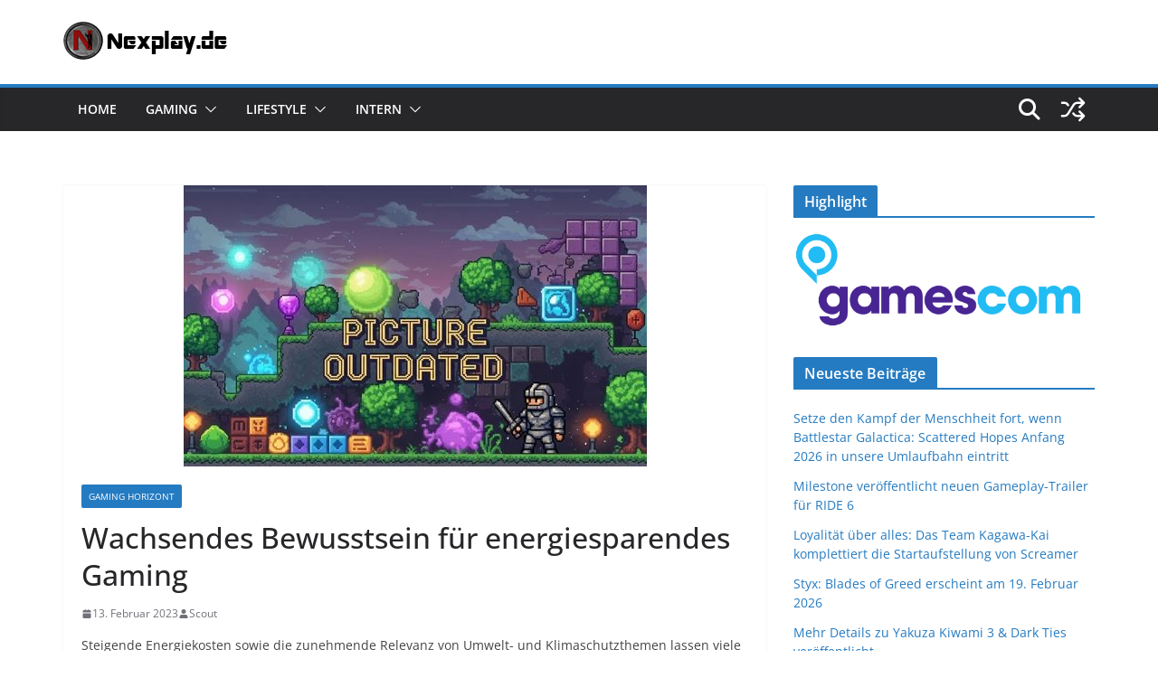

--- FILE ---
content_type: text/html; charset=UTF-8
request_url: https://www.nexplay.de/2023/02/13/wachsendes-bewusstsein-fuer-energiesparendes-gaming/
body_size: 16695
content:
		<!doctype html>
		<html lang="de">
		
<head>

			<meta charset="UTF-8"/>
		<meta name="viewport" content="width=device-width, initial-scale=1">
		<link rel="profile" href="http://gmpg.org/xfn/11"/>
		
	<title>Wachsendes Bewusstsein für energiesparendes Gaming</title>
<link href="https://www.nexplay.de/wp-content/plugins/shariff-sharing/dep/shariff.complete.css" rel="stylesheet">
<meta name='robots' content='max-image-preview:large' />
<link rel="alternate" type="application/rss+xml" title=" &raquo; Feed" href="https://www.nexplay.de/feed/" />
<script type="text/javascript" id="wpp-js" src="https://www.nexplay.de/wp-content/plugins/wordpress-popular-posts/assets/js/wpp.min.js?ver=7.3.6" data-sampling="0" data-sampling-rate="100" data-api-url="https://www.nexplay.de/wp-json/wordpress-popular-posts" data-post-id="15951" data-token="fa105cfb17" data-lang="0" data-debug="0"></script>
<link rel="alternate" title="oEmbed (JSON)" type="application/json+oembed" href="https://www.nexplay.de/wp-json/oembed/1.0/embed?url=https%3A%2F%2Fwww.nexplay.de%2F2023%2F02%2F13%2Fwachsendes-bewusstsein-fuer-energiesparendes-gaming%2F" />
<link rel="alternate" title="oEmbed (XML)" type="text/xml+oembed" href="https://www.nexplay.de/wp-json/oembed/1.0/embed?url=https%3A%2F%2Fwww.nexplay.de%2F2023%2F02%2F13%2Fwachsendes-bewusstsein-fuer-energiesparendes-gaming%2F&#038;format=xml" />
<style id='wp-img-auto-sizes-contain-inline-css' type='text/css'>
img:is([sizes=auto i],[sizes^="auto," i]){contain-intrinsic-size:3000px 1500px}
/*# sourceURL=wp-img-auto-sizes-contain-inline-css */
</style>
<style id='wp-emoji-styles-inline-css' type='text/css'>

	img.wp-smiley, img.emoji {
		display: inline !important;
		border: none !important;
		box-shadow: none !important;
		height: 1em !important;
		width: 1em !important;
		margin: 0 0.07em !important;
		vertical-align: -0.1em !important;
		background: none !important;
		padding: 0 !important;
	}
/*# sourceURL=wp-emoji-styles-inline-css */
</style>
<style id='wp-block-library-inline-css' type='text/css'>
:root{--wp-block-synced-color:#7a00df;--wp-block-synced-color--rgb:122,0,223;--wp-bound-block-color:var(--wp-block-synced-color);--wp-editor-canvas-background:#ddd;--wp-admin-theme-color:#007cba;--wp-admin-theme-color--rgb:0,124,186;--wp-admin-theme-color-darker-10:#006ba1;--wp-admin-theme-color-darker-10--rgb:0,107,160.5;--wp-admin-theme-color-darker-20:#005a87;--wp-admin-theme-color-darker-20--rgb:0,90,135;--wp-admin-border-width-focus:2px}@media (min-resolution:192dpi){:root{--wp-admin-border-width-focus:1.5px}}.wp-element-button{cursor:pointer}:root .has-very-light-gray-background-color{background-color:#eee}:root .has-very-dark-gray-background-color{background-color:#313131}:root .has-very-light-gray-color{color:#eee}:root .has-very-dark-gray-color{color:#313131}:root .has-vivid-green-cyan-to-vivid-cyan-blue-gradient-background{background:linear-gradient(135deg,#00d084,#0693e3)}:root .has-purple-crush-gradient-background{background:linear-gradient(135deg,#34e2e4,#4721fb 50%,#ab1dfe)}:root .has-hazy-dawn-gradient-background{background:linear-gradient(135deg,#faaca8,#dad0ec)}:root .has-subdued-olive-gradient-background{background:linear-gradient(135deg,#fafae1,#67a671)}:root .has-atomic-cream-gradient-background{background:linear-gradient(135deg,#fdd79a,#004a59)}:root .has-nightshade-gradient-background{background:linear-gradient(135deg,#330968,#31cdcf)}:root .has-midnight-gradient-background{background:linear-gradient(135deg,#020381,#2874fc)}:root{--wp--preset--font-size--normal:16px;--wp--preset--font-size--huge:42px}.has-regular-font-size{font-size:1em}.has-larger-font-size{font-size:2.625em}.has-normal-font-size{font-size:var(--wp--preset--font-size--normal)}.has-huge-font-size{font-size:var(--wp--preset--font-size--huge)}.has-text-align-center{text-align:center}.has-text-align-left{text-align:left}.has-text-align-right{text-align:right}.has-fit-text{white-space:nowrap!important}#end-resizable-editor-section{display:none}.aligncenter{clear:both}.items-justified-left{justify-content:flex-start}.items-justified-center{justify-content:center}.items-justified-right{justify-content:flex-end}.items-justified-space-between{justify-content:space-between}.screen-reader-text{border:0;clip-path:inset(50%);height:1px;margin:-1px;overflow:hidden;padding:0;position:absolute;width:1px;word-wrap:normal!important}.screen-reader-text:focus{background-color:#ddd;clip-path:none;color:#444;display:block;font-size:1em;height:auto;left:5px;line-height:normal;padding:15px 23px 14px;text-decoration:none;top:5px;width:auto;z-index:100000}html :where(.has-border-color){border-style:solid}html :where([style*=border-top-color]){border-top-style:solid}html :where([style*=border-right-color]){border-right-style:solid}html :where([style*=border-bottom-color]){border-bottom-style:solid}html :where([style*=border-left-color]){border-left-style:solid}html :where([style*=border-width]){border-style:solid}html :where([style*=border-top-width]){border-top-style:solid}html :where([style*=border-right-width]){border-right-style:solid}html :where([style*=border-bottom-width]){border-bottom-style:solid}html :where([style*=border-left-width]){border-left-style:solid}html :where(img[class*=wp-image-]){height:auto;max-width:100%}:where(figure){margin:0 0 1em}html :where(.is-position-sticky){--wp-admin--admin-bar--position-offset:var(--wp-admin--admin-bar--height,0px)}@media screen and (max-width:600px){html :where(.is-position-sticky){--wp-admin--admin-bar--position-offset:0px}}

/*# sourceURL=wp-block-library-inline-css */
</style><style id='wp-block-paragraph-inline-css' type='text/css'>
.is-small-text{font-size:.875em}.is-regular-text{font-size:1em}.is-large-text{font-size:2.25em}.is-larger-text{font-size:3em}.has-drop-cap:not(:focus):first-letter{float:left;font-size:8.4em;font-style:normal;font-weight:100;line-height:.68;margin:.05em .1em 0 0;text-transform:uppercase}body.rtl .has-drop-cap:not(:focus):first-letter{float:none;margin-left:.1em}p.has-drop-cap.has-background{overflow:hidden}:root :where(p.has-background){padding:1.25em 2.375em}:where(p.has-text-color:not(.has-link-color)) a{color:inherit}p.has-text-align-left[style*="writing-mode:vertical-lr"],p.has-text-align-right[style*="writing-mode:vertical-rl"]{rotate:180deg}
/*# sourceURL=https://www.nexplay.de/wp-includes/blocks/paragraph/style.min.css */
</style>
<style id='global-styles-inline-css' type='text/css'>
:root{--wp--preset--aspect-ratio--square: 1;--wp--preset--aspect-ratio--4-3: 4/3;--wp--preset--aspect-ratio--3-4: 3/4;--wp--preset--aspect-ratio--3-2: 3/2;--wp--preset--aspect-ratio--2-3: 2/3;--wp--preset--aspect-ratio--16-9: 16/9;--wp--preset--aspect-ratio--9-16: 9/16;--wp--preset--color--black: #000000;--wp--preset--color--cyan-bluish-gray: #abb8c3;--wp--preset--color--white: #ffffff;--wp--preset--color--pale-pink: #f78da7;--wp--preset--color--vivid-red: #cf2e2e;--wp--preset--color--luminous-vivid-orange: #ff6900;--wp--preset--color--luminous-vivid-amber: #fcb900;--wp--preset--color--light-green-cyan: #7bdcb5;--wp--preset--color--vivid-green-cyan: #00d084;--wp--preset--color--pale-cyan-blue: #8ed1fc;--wp--preset--color--vivid-cyan-blue: #0693e3;--wp--preset--color--vivid-purple: #9b51e0;--wp--preset--color--cm-color-1: #257BC1;--wp--preset--color--cm-color-2: #2270B0;--wp--preset--color--cm-color-3: #FFFFFF;--wp--preset--color--cm-color-4: #F9FEFD;--wp--preset--color--cm-color-5: #27272A;--wp--preset--color--cm-color-6: #16181A;--wp--preset--color--cm-color-7: #8F8F8F;--wp--preset--color--cm-color-8: #FFFFFF;--wp--preset--color--cm-color-9: #C7C7C7;--wp--preset--gradient--vivid-cyan-blue-to-vivid-purple: linear-gradient(135deg,rgb(6,147,227) 0%,rgb(155,81,224) 100%);--wp--preset--gradient--light-green-cyan-to-vivid-green-cyan: linear-gradient(135deg,rgb(122,220,180) 0%,rgb(0,208,130) 100%);--wp--preset--gradient--luminous-vivid-amber-to-luminous-vivid-orange: linear-gradient(135deg,rgb(252,185,0) 0%,rgb(255,105,0) 100%);--wp--preset--gradient--luminous-vivid-orange-to-vivid-red: linear-gradient(135deg,rgb(255,105,0) 0%,rgb(207,46,46) 100%);--wp--preset--gradient--very-light-gray-to-cyan-bluish-gray: linear-gradient(135deg,rgb(238,238,238) 0%,rgb(169,184,195) 100%);--wp--preset--gradient--cool-to-warm-spectrum: linear-gradient(135deg,rgb(74,234,220) 0%,rgb(151,120,209) 20%,rgb(207,42,186) 40%,rgb(238,44,130) 60%,rgb(251,105,98) 80%,rgb(254,248,76) 100%);--wp--preset--gradient--blush-light-purple: linear-gradient(135deg,rgb(255,206,236) 0%,rgb(152,150,240) 100%);--wp--preset--gradient--blush-bordeaux: linear-gradient(135deg,rgb(254,205,165) 0%,rgb(254,45,45) 50%,rgb(107,0,62) 100%);--wp--preset--gradient--luminous-dusk: linear-gradient(135deg,rgb(255,203,112) 0%,rgb(199,81,192) 50%,rgb(65,88,208) 100%);--wp--preset--gradient--pale-ocean: linear-gradient(135deg,rgb(255,245,203) 0%,rgb(182,227,212) 50%,rgb(51,167,181) 100%);--wp--preset--gradient--electric-grass: linear-gradient(135deg,rgb(202,248,128) 0%,rgb(113,206,126) 100%);--wp--preset--gradient--midnight: linear-gradient(135deg,rgb(2,3,129) 0%,rgb(40,116,252) 100%);--wp--preset--font-size--small: 13px;--wp--preset--font-size--medium: 16px;--wp--preset--font-size--large: 20px;--wp--preset--font-size--x-large: 24px;--wp--preset--font-size--xx-large: 30px;--wp--preset--font-size--huge: 36px;--wp--preset--font-family--dm-sans: DM Sans, sans-serif;--wp--preset--font-family--public-sans: Public Sans, sans-serif;--wp--preset--font-family--roboto: Roboto, sans-serif;--wp--preset--font-family--segoe-ui: Segoe UI, Arial, sans-serif;--wp--preset--font-family--ibm-plex-serif: IBM Plex Serif, sans-serif;--wp--preset--font-family--inter: Inter, sans-serif;--wp--preset--spacing--20: 0.44rem;--wp--preset--spacing--30: 0.67rem;--wp--preset--spacing--40: 1rem;--wp--preset--spacing--50: 1.5rem;--wp--preset--spacing--60: 2.25rem;--wp--preset--spacing--70: 3.38rem;--wp--preset--spacing--80: 5.06rem;--wp--preset--shadow--natural: 6px 6px 9px rgba(0, 0, 0, 0.2);--wp--preset--shadow--deep: 12px 12px 50px rgba(0, 0, 0, 0.4);--wp--preset--shadow--sharp: 6px 6px 0px rgba(0, 0, 0, 0.2);--wp--preset--shadow--outlined: 6px 6px 0px -3px rgb(255, 255, 255), 6px 6px rgb(0, 0, 0);--wp--preset--shadow--crisp: 6px 6px 0px rgb(0, 0, 0);}:root { --wp--style--global--content-size: 760px;--wp--style--global--wide-size: 1160px; }:where(body) { margin: 0; }.wp-site-blocks > .alignleft { float: left; margin-right: 2em; }.wp-site-blocks > .alignright { float: right; margin-left: 2em; }.wp-site-blocks > .aligncenter { justify-content: center; margin-left: auto; margin-right: auto; }:where(.wp-site-blocks) > * { margin-block-start: 24px; margin-block-end: 0; }:where(.wp-site-blocks) > :first-child { margin-block-start: 0; }:where(.wp-site-blocks) > :last-child { margin-block-end: 0; }:root { --wp--style--block-gap: 24px; }:root :where(.is-layout-flow) > :first-child{margin-block-start: 0;}:root :where(.is-layout-flow) > :last-child{margin-block-end: 0;}:root :where(.is-layout-flow) > *{margin-block-start: 24px;margin-block-end: 0;}:root :where(.is-layout-constrained) > :first-child{margin-block-start: 0;}:root :where(.is-layout-constrained) > :last-child{margin-block-end: 0;}:root :where(.is-layout-constrained) > *{margin-block-start: 24px;margin-block-end: 0;}:root :where(.is-layout-flex){gap: 24px;}:root :where(.is-layout-grid){gap: 24px;}.is-layout-flow > .alignleft{float: left;margin-inline-start: 0;margin-inline-end: 2em;}.is-layout-flow > .alignright{float: right;margin-inline-start: 2em;margin-inline-end: 0;}.is-layout-flow > .aligncenter{margin-left: auto !important;margin-right: auto !important;}.is-layout-constrained > .alignleft{float: left;margin-inline-start: 0;margin-inline-end: 2em;}.is-layout-constrained > .alignright{float: right;margin-inline-start: 2em;margin-inline-end: 0;}.is-layout-constrained > .aligncenter{margin-left: auto !important;margin-right: auto !important;}.is-layout-constrained > :where(:not(.alignleft):not(.alignright):not(.alignfull)){max-width: var(--wp--style--global--content-size);margin-left: auto !important;margin-right: auto !important;}.is-layout-constrained > .alignwide{max-width: var(--wp--style--global--wide-size);}body .is-layout-flex{display: flex;}.is-layout-flex{flex-wrap: wrap;align-items: center;}.is-layout-flex > :is(*, div){margin: 0;}body .is-layout-grid{display: grid;}.is-layout-grid > :is(*, div){margin: 0;}body{padding-top: 0px;padding-right: 0px;padding-bottom: 0px;padding-left: 0px;}a:where(:not(.wp-element-button)){text-decoration: underline;}:root :where(.wp-element-button, .wp-block-button__link){background-color: #32373c;border-width: 0;color: #fff;font-family: inherit;font-size: inherit;font-style: inherit;font-weight: inherit;letter-spacing: inherit;line-height: inherit;padding-top: calc(0.667em + 2px);padding-right: calc(1.333em + 2px);padding-bottom: calc(0.667em + 2px);padding-left: calc(1.333em + 2px);text-decoration: none;text-transform: inherit;}.has-black-color{color: var(--wp--preset--color--black) !important;}.has-cyan-bluish-gray-color{color: var(--wp--preset--color--cyan-bluish-gray) !important;}.has-white-color{color: var(--wp--preset--color--white) !important;}.has-pale-pink-color{color: var(--wp--preset--color--pale-pink) !important;}.has-vivid-red-color{color: var(--wp--preset--color--vivid-red) !important;}.has-luminous-vivid-orange-color{color: var(--wp--preset--color--luminous-vivid-orange) !important;}.has-luminous-vivid-amber-color{color: var(--wp--preset--color--luminous-vivid-amber) !important;}.has-light-green-cyan-color{color: var(--wp--preset--color--light-green-cyan) !important;}.has-vivid-green-cyan-color{color: var(--wp--preset--color--vivid-green-cyan) !important;}.has-pale-cyan-blue-color{color: var(--wp--preset--color--pale-cyan-blue) !important;}.has-vivid-cyan-blue-color{color: var(--wp--preset--color--vivid-cyan-blue) !important;}.has-vivid-purple-color{color: var(--wp--preset--color--vivid-purple) !important;}.has-cm-color-1-color{color: var(--wp--preset--color--cm-color-1) !important;}.has-cm-color-2-color{color: var(--wp--preset--color--cm-color-2) !important;}.has-cm-color-3-color{color: var(--wp--preset--color--cm-color-3) !important;}.has-cm-color-4-color{color: var(--wp--preset--color--cm-color-4) !important;}.has-cm-color-5-color{color: var(--wp--preset--color--cm-color-5) !important;}.has-cm-color-6-color{color: var(--wp--preset--color--cm-color-6) !important;}.has-cm-color-7-color{color: var(--wp--preset--color--cm-color-7) !important;}.has-cm-color-8-color{color: var(--wp--preset--color--cm-color-8) !important;}.has-cm-color-9-color{color: var(--wp--preset--color--cm-color-9) !important;}.has-black-background-color{background-color: var(--wp--preset--color--black) !important;}.has-cyan-bluish-gray-background-color{background-color: var(--wp--preset--color--cyan-bluish-gray) !important;}.has-white-background-color{background-color: var(--wp--preset--color--white) !important;}.has-pale-pink-background-color{background-color: var(--wp--preset--color--pale-pink) !important;}.has-vivid-red-background-color{background-color: var(--wp--preset--color--vivid-red) !important;}.has-luminous-vivid-orange-background-color{background-color: var(--wp--preset--color--luminous-vivid-orange) !important;}.has-luminous-vivid-amber-background-color{background-color: var(--wp--preset--color--luminous-vivid-amber) !important;}.has-light-green-cyan-background-color{background-color: var(--wp--preset--color--light-green-cyan) !important;}.has-vivid-green-cyan-background-color{background-color: var(--wp--preset--color--vivid-green-cyan) !important;}.has-pale-cyan-blue-background-color{background-color: var(--wp--preset--color--pale-cyan-blue) !important;}.has-vivid-cyan-blue-background-color{background-color: var(--wp--preset--color--vivid-cyan-blue) !important;}.has-vivid-purple-background-color{background-color: var(--wp--preset--color--vivid-purple) !important;}.has-cm-color-1-background-color{background-color: var(--wp--preset--color--cm-color-1) !important;}.has-cm-color-2-background-color{background-color: var(--wp--preset--color--cm-color-2) !important;}.has-cm-color-3-background-color{background-color: var(--wp--preset--color--cm-color-3) !important;}.has-cm-color-4-background-color{background-color: var(--wp--preset--color--cm-color-4) !important;}.has-cm-color-5-background-color{background-color: var(--wp--preset--color--cm-color-5) !important;}.has-cm-color-6-background-color{background-color: var(--wp--preset--color--cm-color-6) !important;}.has-cm-color-7-background-color{background-color: var(--wp--preset--color--cm-color-7) !important;}.has-cm-color-8-background-color{background-color: var(--wp--preset--color--cm-color-8) !important;}.has-cm-color-9-background-color{background-color: var(--wp--preset--color--cm-color-9) !important;}.has-black-border-color{border-color: var(--wp--preset--color--black) !important;}.has-cyan-bluish-gray-border-color{border-color: var(--wp--preset--color--cyan-bluish-gray) !important;}.has-white-border-color{border-color: var(--wp--preset--color--white) !important;}.has-pale-pink-border-color{border-color: var(--wp--preset--color--pale-pink) !important;}.has-vivid-red-border-color{border-color: var(--wp--preset--color--vivid-red) !important;}.has-luminous-vivid-orange-border-color{border-color: var(--wp--preset--color--luminous-vivid-orange) !important;}.has-luminous-vivid-amber-border-color{border-color: var(--wp--preset--color--luminous-vivid-amber) !important;}.has-light-green-cyan-border-color{border-color: var(--wp--preset--color--light-green-cyan) !important;}.has-vivid-green-cyan-border-color{border-color: var(--wp--preset--color--vivid-green-cyan) !important;}.has-pale-cyan-blue-border-color{border-color: var(--wp--preset--color--pale-cyan-blue) !important;}.has-vivid-cyan-blue-border-color{border-color: var(--wp--preset--color--vivid-cyan-blue) !important;}.has-vivid-purple-border-color{border-color: var(--wp--preset--color--vivid-purple) !important;}.has-cm-color-1-border-color{border-color: var(--wp--preset--color--cm-color-1) !important;}.has-cm-color-2-border-color{border-color: var(--wp--preset--color--cm-color-2) !important;}.has-cm-color-3-border-color{border-color: var(--wp--preset--color--cm-color-3) !important;}.has-cm-color-4-border-color{border-color: var(--wp--preset--color--cm-color-4) !important;}.has-cm-color-5-border-color{border-color: var(--wp--preset--color--cm-color-5) !important;}.has-cm-color-6-border-color{border-color: var(--wp--preset--color--cm-color-6) !important;}.has-cm-color-7-border-color{border-color: var(--wp--preset--color--cm-color-7) !important;}.has-cm-color-8-border-color{border-color: var(--wp--preset--color--cm-color-8) !important;}.has-cm-color-9-border-color{border-color: var(--wp--preset--color--cm-color-9) !important;}.has-vivid-cyan-blue-to-vivid-purple-gradient-background{background: var(--wp--preset--gradient--vivid-cyan-blue-to-vivid-purple) !important;}.has-light-green-cyan-to-vivid-green-cyan-gradient-background{background: var(--wp--preset--gradient--light-green-cyan-to-vivid-green-cyan) !important;}.has-luminous-vivid-amber-to-luminous-vivid-orange-gradient-background{background: var(--wp--preset--gradient--luminous-vivid-amber-to-luminous-vivid-orange) !important;}.has-luminous-vivid-orange-to-vivid-red-gradient-background{background: var(--wp--preset--gradient--luminous-vivid-orange-to-vivid-red) !important;}.has-very-light-gray-to-cyan-bluish-gray-gradient-background{background: var(--wp--preset--gradient--very-light-gray-to-cyan-bluish-gray) !important;}.has-cool-to-warm-spectrum-gradient-background{background: var(--wp--preset--gradient--cool-to-warm-spectrum) !important;}.has-blush-light-purple-gradient-background{background: var(--wp--preset--gradient--blush-light-purple) !important;}.has-blush-bordeaux-gradient-background{background: var(--wp--preset--gradient--blush-bordeaux) !important;}.has-luminous-dusk-gradient-background{background: var(--wp--preset--gradient--luminous-dusk) !important;}.has-pale-ocean-gradient-background{background: var(--wp--preset--gradient--pale-ocean) !important;}.has-electric-grass-gradient-background{background: var(--wp--preset--gradient--electric-grass) !important;}.has-midnight-gradient-background{background: var(--wp--preset--gradient--midnight) !important;}.has-small-font-size{font-size: var(--wp--preset--font-size--small) !important;}.has-medium-font-size{font-size: var(--wp--preset--font-size--medium) !important;}.has-large-font-size{font-size: var(--wp--preset--font-size--large) !important;}.has-x-large-font-size{font-size: var(--wp--preset--font-size--x-large) !important;}.has-xx-large-font-size{font-size: var(--wp--preset--font-size--xx-large) !important;}.has-huge-font-size{font-size: var(--wp--preset--font-size--huge) !important;}.has-dm-sans-font-family{font-family: var(--wp--preset--font-family--dm-sans) !important;}.has-public-sans-font-family{font-family: var(--wp--preset--font-family--public-sans) !important;}.has-roboto-font-family{font-family: var(--wp--preset--font-family--roboto) !important;}.has-segoe-ui-font-family{font-family: var(--wp--preset--font-family--segoe-ui) !important;}.has-ibm-plex-serif-font-family{font-family: var(--wp--preset--font-family--ibm-plex-serif) !important;}.has-inter-font-family{font-family: var(--wp--preset--font-family--inter) !important;}
/*# sourceURL=global-styles-inline-css */
</style>

<link rel='stylesheet' id='slick-css' href='https://www.nexplay.de/wp-content/plugins/so-widgets-bundle/css/lib/slick.css?ver=1.8.1' type='text/css' media='all' />
<link rel='stylesheet' id='sow-post-carousel-base-css' href='https://www.nexplay.de/wp-content/plugins/so-widgets-bundle/widgets/post-carousel/css/base.css?ver=6.9' type='text/css' media='all' />
<link rel='stylesheet' id='sow-post-carousel-base-4b6b1e8c40bc-css' href='https://www.nexplay.de/wp-content/uploads/siteorigin-widgets/sow-post-carousel-base-4b6b1e8c40bc.css?ver=6.9' type='text/css' media='all' />
<link rel='stylesheet' id='wordpress-popular-posts-css-css' href='https://www.nexplay.de/wp-content/plugins/wordpress-popular-posts/assets/css/wpp.css?ver=7.3.6' type='text/css' media='all' />
<link rel='stylesheet' id='colormag_style-css' href='https://www.nexplay.de/wp-content/themes/colormag/style.css?ver=1768835791' type='text/css' media='all' />
<style id='colormag_style-inline-css' type='text/css'>
body{color:#444444;}.cm-posts .post{box-shadow:0px 0px 2px 0px #E4E4E7;}@media screen and (min-width: 992px) {.cm-primary{width:70%;}}.colormag-button,
			input[type="reset"],
			input[type="button"],
			input[type="submit"],
			button,
			.cm-entry-button span,
			.wp-block-button .wp-block-button__link{color:#ffffff;}.cm-content{background-color:#ffffff;background-size:contain;}body,body.boxed{background-color:eaeaea;background-position:;background-size:cover;background-attachment:fixed;background-repeat:no-repeat;}.cm-header .cm-menu-toggle svg,
			.cm-header .cm-menu-toggle svg{fill:#fff;}.cm-footer-bar-area .cm-footer-bar__2 a{color:#207daf;}body{color:#444444;}.cm-posts .post{box-shadow:0px 0px 2px 0px #E4E4E7;}@media screen and (min-width: 992px) {.cm-primary{width:70%;}}.colormag-button,
			input[type="reset"],
			input[type="button"],
			input[type="submit"],
			button,
			.cm-entry-button span,
			.wp-block-button .wp-block-button__link{color:#ffffff;}.cm-content{background-color:#ffffff;background-size:contain;}body,body.boxed{background-color:eaeaea;background-position:;background-size:cover;background-attachment:fixed;background-repeat:no-repeat;}.cm-header .cm-menu-toggle svg,
			.cm-header .cm-menu-toggle svg{fill:#fff;}.cm-footer-bar-area .cm-footer-bar__2 a{color:#207daf;}.cm-header-builder .cm-header-buttons .cm-header-button .cm-button{background-color:#207daf;}.cm-header-builder .cm-header-top-row{background-color:#f4f4f5;}.cm-header-builder .cm-primary-nav .sub-menu, .cm-header-builder .cm-primary-nav .children{background-color:#232323;background-size:contain;}.cm-header-builder nav.cm-secondary-nav ul.sub-menu, .cm-header-builder .cm-secondary-nav .children{background-color:#232323;background-size:contain;}.cm-footer-builder .cm-footer-bottom-row{border-color:#3F3F46;}:root{--top-grid-columns: 4;
			--main-grid-columns: 4;
			--bottom-grid-columns: 2;
			}.cm-footer-builder .cm-footer-bottom-row .cm-footer-col{flex-direction: column;}.cm-footer-builder .cm-footer-main-row .cm-footer-col{flex-direction: column;}.cm-footer-builder .cm-footer-top-row .cm-footer-col{flex-direction: column;} :root{--cm-color-1: #257BC1;--cm-color-2: #2270B0;--cm-color-3: #FFFFFF;--cm-color-4: #F9FEFD;--cm-color-5: #27272A;--cm-color-6: #16181A;--cm-color-7: #8F8F8F;--cm-color-8: #FFFFFF;--cm-color-9: #C7C7C7;}:root {--wp--preset--color--cm-color-1:#257BC1;--wp--preset--color--cm-color-2:#2270B0;--wp--preset--color--cm-color-3:#FFFFFF;--wp--preset--color--cm-color-4:#F9FEFD;--wp--preset--color--cm-color-5:#27272A;--wp--preset--color--cm-color-6:#16181A;--wp--preset--color--cm-color-7:#8F8F8F;--wp--preset--color--cm-color-8:#FFFFFF;--wp--preset--color--cm-color-9:#C7C7C7;}:root {--e-global-color-cmcolor1: #257BC1;--e-global-color-cmcolor2: #2270B0;--e-global-color-cmcolor3: #FFFFFF;--e-global-color-cmcolor4: #F9FEFD;--e-global-color-cmcolor5: #27272A;--e-global-color-cmcolor6: #16181A;--e-global-color-cmcolor7: #8F8F8F;--e-global-color-cmcolor8: #FFFFFF;--e-global-color-cmcolor9: #C7C7C7;}
/*# sourceURL=colormag_style-inline-css */
</style>
<link rel='stylesheet' id='font-awesome-all-css' href='https://www.nexplay.de/wp-content/themes/colormag/inc/customizer/customind/assets/fontawesome/v6/css/all.min.css?ver=6.2.4' type='text/css' media='all' />
<link rel='stylesheet' id='font-awesome-4-css' href='https://www.nexplay.de/wp-content/themes/colormag/assets/library/font-awesome/css/v4-shims.min.css?ver=4.7.0' type='text/css' media='all' />
<link rel='stylesheet' id='colormag-font-awesome-6-css' href='https://www.nexplay.de/wp-content/themes/colormag/inc/customizer/customind/assets/fontawesome/v6/css/all.min.css?ver=6.2.4' type='text/css' media='all' />
<link rel='stylesheet' id='recent-posts-widget-with-thumbnails-public-style-css' href='https://www.nexplay.de/wp-content/plugins/recent-posts-widget-with-thumbnails/public.css?ver=7.1.1' type='text/css' media='all' />
<link rel='stylesheet' id='event-list-css' href='https://www.nexplay.de/wp-content/plugins/event-list/includes/css/event-list.css?ver=1.0' type='text/css' media='all' />
<script type="text/javascript" src="https://www.nexplay.de/wp-includes/js/jquery/jquery.min.js?ver=3.7.1" id="jquery-core-js"></script>
<script type="text/javascript" src="https://www.nexplay.de/wp-includes/js/jquery/jquery-migrate.min.js?ver=3.4.1" id="jquery-migrate-js"></script>
<script type="text/javascript" src="https://www.nexplay.de/wp-content/plugins/so-widgets-bundle/js/lib/slick.min.js?ver=1.8.1" id="slick-js"></script>
<link rel="https://api.w.org/" href="https://www.nexplay.de/wp-json/" /><link rel="alternate" title="JSON" type="application/json" href="https://www.nexplay.de/wp-json/wp/v2/posts/15951" /><link rel="EditURI" type="application/rsd+xml" title="RSD" href="https://www.nexplay.de/xmlrpc.php?rsd" />
<meta name="generator" content="WordPress 6.9" />
<link rel="canonical" href="https://www.nexplay.de/2023/02/13/wachsendes-bewusstsein-fuer-energiesparendes-gaming/" />
<link rel='shortlink' href='https://www.nexplay.de/?p=15951' />
            <style id="wpp-loading-animation-styles">@-webkit-keyframes bgslide{from{background-position-x:0}to{background-position-x:-200%}}@keyframes bgslide{from{background-position-x:0}to{background-position-x:-200%}}.wpp-widget-block-placeholder,.wpp-shortcode-placeholder{margin:0 auto;width:60px;height:3px;background:#dd3737;background:linear-gradient(90deg,#dd3737 0%,#571313 10%,#dd3737 100%);background-size:200% auto;border-radius:3px;-webkit-animation:bgslide 1s infinite linear;animation:bgslide 1s infinite linear}</style>
            <style type="text/css">
			.sow-carousel-wrapper:has(.slick-initialized) {
				visibility: visible !important;
				opacity: 1 !important;
			}

			.sow-post-carousel-wrapper:not(:has(.slick-initialized)) .sow-carousel-items {
				visibility: hidden;
			}
		</style>
		<style class='wp-fonts-local' type='text/css'>
@font-face{font-family:"DM Sans";font-style:normal;font-weight:100 900;font-display:fallback;src:url('https://fonts.gstatic.com/s/dmsans/v15/rP2Hp2ywxg089UriCZOIHTWEBlw.woff2') format('woff2');}
@font-face{font-family:"Public Sans";font-style:normal;font-weight:100 900;font-display:fallback;src:url('https://fonts.gstatic.com/s/publicsans/v15/ijwOs5juQtsyLLR5jN4cxBEoRDf44uE.woff2') format('woff2');}
@font-face{font-family:Roboto;font-style:normal;font-weight:100 900;font-display:fallback;src:url('https://fonts.gstatic.com/s/roboto/v30/KFOjCnqEu92Fr1Mu51TjASc6CsE.woff2') format('woff2');}
@font-face{font-family:"IBM Plex Serif";font-style:normal;font-weight:400;font-display:fallback;src:url('https://www.nexplay.de/wp-content/themes/colormag/assets/fonts/IBMPlexSerif-Regular.woff2') format('woff2');}
@font-face{font-family:"IBM Plex Serif";font-style:normal;font-weight:700;font-display:fallback;src:url('https://www.nexplay.de/wp-content/themes/colormag/assets/fonts/IBMPlexSerif-Bold.woff2') format('woff2');}
@font-face{font-family:"IBM Plex Serif";font-style:normal;font-weight:600;font-display:fallback;src:url('https://www.nexplay.de/wp-content/themes/colormag/assets/fonts/IBMPlexSerif-SemiBold.woff2') format('woff2');}
@font-face{font-family:Inter;font-style:normal;font-weight:400;font-display:fallback;src:url('https://www.nexplay.de/wp-content/themes/colormag/assets/fonts/Inter-Regular.woff2') format('woff2');}
</style>
<link rel="icon" href="https://www.nexplay.de/wp-content/uploads/2018/10/cropped-Nexplay512-32x32.png" sizes="32x32" />
<link rel="icon" href="https://www.nexplay.de/wp-content/uploads/2018/10/cropped-Nexplay512-192x192.png" sizes="192x192" />
<link rel="apple-touch-icon" href="https://www.nexplay.de/wp-content/uploads/2018/10/cropped-Nexplay512-180x180.png" />
<meta name="msapplication-TileImage" content="https://www.nexplay.de/wp-content/uploads/2018/10/cropped-Nexplay512-270x270.png" />

</head>

<body class="wp-singular post-template-default single single-post postid-15951 single-format-standard wp-custom-logo wp-embed-responsive wp-theme-colormag cm-header-layout-1 adv-style-1 cm-normal-container cm-right-sidebar right-sidebar wide cm-started-content">




		<div id="page" class="hfeed site">
				<a class="skip-link screen-reader-text" href="#main">Zum Inhalt springen</a>
		

			<header id="cm-masthead" class="cm-header cm-layout-1 cm-layout-1-style-1 cm-full-width">
		
		
				<div class="cm-main-header">
		
		
	<div id="cm-header-1" class="cm-header-1">
		<div class="cm-container">
			<div class="cm-row">

				<div class="cm-header-col-1">
										<div id="cm-site-branding" class="cm-site-branding">
		<a href="https://www.nexplay.de/" class="custom-logo-link" rel="home"><img width="188" height="45" src="https://www.nexplay.de/wp-content/uploads/2018/10/Logo.png" class="custom-logo" alt="" decoding="async" /></a>					</div><!-- #cm-site-branding -->
	
				</div><!-- .cm-header-col-1 -->

				<div class="cm-header-col-2">
								</div><!-- .cm-header-col-2 -->

		</div>
	</div>
</div>
		
<div id="cm-header-2" class="cm-header-2">
	<nav id="cm-primary-nav" class="cm-primary-nav">
		<div class="cm-container">
			<div class="cm-row">
				
											<div class="cm-header-actions">
								
		<div class="cm-random-post">
							<a href="https://www.nexplay.de/2012/05/25/import-3096/" title="Sieh dir einen zufälligen Beitrag an">
					<svg class="cm-icon cm-icon--random-fill" xmlns="http://www.w3.org/2000/svg" viewBox="0 0 24 24"><path d="M16.812 13.176a.91.91 0 0 1 1.217-.063l.068.063 3.637 3.636a.909.909 0 0 1 0 1.285l-3.637 3.637a.91.91 0 0 1-1.285-1.286l2.084-2.084H15.59a4.545 4.545 0 0 1-3.726-2.011l-.3-.377-.055-.076a.909.909 0 0 1 1.413-1.128l.063.07.325.41.049.066a2.729 2.729 0 0 0 2.25 1.228h3.288l-2.084-2.085-.063-.069a.91.91 0 0 1 .063-1.216Zm0-10.91a.91.91 0 0 1 1.217-.062l.068.062 3.637 3.637a.909.909 0 0 1 0 1.285l-3.637 3.637a.91.91 0 0 1-1.285-1.286l2.084-2.084h-3.242a2.727 2.727 0 0 0-2.242 1.148L8.47 16.396a4.546 4.546 0 0 1-3.768 1.966v.002H2.91a.91.91 0 1 1 0-1.818h1.8l.165-.004a2.727 2.727 0 0 0 2.076-1.146l4.943-7.792.024-.036.165-.22a4.547 4.547 0 0 1 3.58-1.712h3.234l-2.084-2.084-.063-.069a.91.91 0 0 1 .063-1.217Zm-12.11 3.37a4.546 4.546 0 0 1 3.932 2.222l.152.278.038.086a.909.909 0 0 1-1.616.814l-.046-.082-.091-.166a2.728 2.728 0 0 0-2.173-1.329l-.19-.004H2.91a.91.91 0 0 1 0-1.819h1.792Z" /></svg>				</a>
					</div>

							<div class="cm-top-search">
						<i class="fa fa-search search-top"></i>
						<div class="search-form-top">
									
<form action="https://www.nexplay.de/" class="search-form searchform clearfix" method="get" role="search">

	<div class="search-wrap">
		<input type="search"
				class="s field"
				name="s"
				value=""
				placeholder="Suchen"
		/>

		<button class="search-icon" type="submit"></button>
	</div>

</form><!-- .searchform -->
						</div>
					</div>
									</div>
				
					<p class="cm-menu-toggle" aria-expanded="false">
						<svg class="cm-icon cm-icon--bars" xmlns="http://www.w3.org/2000/svg" viewBox="0 0 24 24"><path d="M21 19H3a1 1 0 0 1 0-2h18a1 1 0 0 1 0 2Zm0-6H3a1 1 0 0 1 0-2h18a1 1 0 0 1 0 2Zm0-6H3a1 1 0 0 1 0-2h18a1 1 0 0 1 0 2Z"></path></svg>						<svg class="cm-icon cm-icon--x-mark" xmlns="http://www.w3.org/2000/svg" viewBox="0 0 24 24"><path d="m13.4 12 8.3-8.3c.4-.4.4-1 0-1.4s-1-.4-1.4 0L12 10.6 3.7 2.3c-.4-.4-1-.4-1.4 0s-.4 1 0 1.4l8.3 8.3-8.3 8.3c-.4.4-.4 1 0 1.4.2.2.4.3.7.3s.5-.1.7-.3l8.3-8.3 8.3 8.3c.2.2.5.3.7.3s.5-.1.7-.3c.4-.4.4-1 0-1.4L13.4 12z"></path></svg>					</p>
					<div class="cm-menu-primary-container"><ul id="menu-mainmenu" class="menu"><li id="menu-item-11668" class="menu-item menu-item-type-custom menu-item-object-custom menu-item-home menu-item-11668"><a href="https://www.nexplay.de">Home</a></li>
<li id="menu-item-11670" class="menu-item menu-item-type-custom menu-item-object-custom menu-item-has-children menu-item-11670"><a>Gaming</a><span role="button" tabindex="0" class="cm-submenu-toggle" onkeypress=""><svg class="cm-icon" xmlns="http://www.w3.org/2000/svg" xml:space="preserve" viewBox="0 0 24 24"><path d="M12 17.5c-.3 0-.5-.1-.7-.3l-9-9c-.4-.4-.4-1 0-1.4s1-.4 1.4 0l8.3 8.3 8.3-8.3c.4-.4 1-.4 1.4 0s.4 1 0 1.4l-9 9c-.2.2-.4.3-.7.3z"/></svg></span>
<ul class="sub-menu">
	<li id="menu-item-11671" class="menu-item menu-item-type-taxonomy menu-item-object-category menu-item-11671"><a href="https://www.nexplay.de/category/multiplattform/">Multiplattform</a></li>
	<li id="menu-item-11678" class="menu-item menu-item-type-taxonomy menu-item-object-category menu-item-11678"><a href="https://www.nexplay.de/category/pcex/">PC exklusiv</a></li>
	<li id="menu-item-11679" class="menu-item menu-item-type-taxonomy menu-item-object-category menu-item-11679"><a href="https://www.nexplay.de/category/konex/">Konsolen exklusiv</a></li>
	<li id="menu-item-11680" class="menu-item menu-item-type-taxonomy menu-item-object-category menu-item-11680"><a href="https://www.nexplay.de/category/mobile/">Mobile Gaming</a></li>
	<li id="menu-item-11681" class="menu-item menu-item-type-taxonomy menu-item-object-category current-post-ancestor current-menu-parent current-post-parent menu-item-11681"><a href="https://www.nexplay.de/category/gaminghorizont/">Gaming Horizont</a></li>
	<li id="menu-item-11688" class="menu-item menu-item-type-taxonomy menu-item-object-category menu-item-11688"><a href="https://www.nexplay.de/category/spieletest/">Spieletests</a></li>
</ul>
</li>
<li id="menu-item-11675" class="menu-item menu-item-type-custom menu-item-object-custom menu-item-has-children menu-item-11675"><a>Lifestyle</a><span role="button" tabindex="0" class="cm-submenu-toggle" onkeypress=""><svg class="cm-icon" xmlns="http://www.w3.org/2000/svg" xml:space="preserve" viewBox="0 0 24 24"><path d="M12 17.5c-.3 0-.5-.1-.7-.3l-9-9c-.4-.4-.4-1 0-1.4s1-.4 1.4 0l8.3 8.3 8.3-8.3c.4-.4 1-.4 1.4 0s.4 1 0 1.4l-9 9c-.2.2-.4.3-.7.3z"/></svg></span>
<ul class="sub-menu">
	<li id="menu-item-11685" class="menu-item menu-item-type-taxonomy menu-item-object-category menu-item-11685"><a href="https://www.nexplay.de/category/side-news/">Side News</a></li>
	<li id="menu-item-11682" class="menu-item menu-item-type-taxonomy menu-item-object-category menu-item-11682"><a href="https://www.nexplay.de/category/liferep/">Lifestyle Reporter</a></li>
	<li id="menu-item-11683" class="menu-item menu-item-type-taxonomy menu-item-object-category menu-item-has-children menu-item-11683"><a href="https://www.nexplay.de/category/eventrep/">Event Reporter</a><span role="button" tabindex="0" class="cm-submenu-toggle" onkeypress=""><svg class="cm-icon" xmlns="http://www.w3.org/2000/svg" xml:space="preserve" viewBox="0 0 24 24"><path d="M12 17.5c-.3 0-.5-.1-.7-.3l-9-9c-.4-.4-.4-1 0-1.4s1-.4 1.4 0l8.3 8.3 8.3-8.3c.4-.4 1-.4 1.4 0s.4 1 0 1.4l-9 9c-.2.2-.4.3-.7.3z"/></svg></span>
	<ul class="sub-menu">
		<li id="menu-item-11689" class="menu-item menu-item-type-custom menu-item-object-custom menu-item-has-children menu-item-11689"><a>Gamescom</a><span role="button" tabindex="0" class="cm-submenu-toggle" onkeypress=""><svg class="cm-icon" xmlns="http://www.w3.org/2000/svg" xml:space="preserve" viewBox="0 0 24 24"><path d="M12 17.5c-.3 0-.5-.1-.7-.3l-9-9c-.4-.4-.4-1 0-1.4s1-.4 1.4 0l8.3 8.3 8.3-8.3c.4-.4 1-.4 1.4 0s.4 1 0 1.4l-9 9c-.2.2-.4.3-.7.3z"/></svg></span>
		<ul class="sub-menu">
			<li id="menu-item-11768" class="menu-item menu-item-type-custom menu-item-object-custom menu-item-11768"><a href="https://www.nexplay.de/?s=%5BGC09%5D">2009</a></li>
			<li id="menu-item-11769" class="menu-item menu-item-type-custom menu-item-object-custom menu-item-11769"><a href="https://www.nexplay.de/?s=%5BGC10%5D">2010</a></li>
			<li id="menu-item-11771" class="menu-item menu-item-type-custom menu-item-object-custom menu-item-11771"><a href="https://www.nexplay.de/?s=%5BGC12%5D">2012</a></li>
			<li id="menu-item-11772" class="menu-item menu-item-type-custom menu-item-object-custom menu-item-11772"><a href="https://www.nexplay.de/?s=%5BGC13%5D">2013</a></li>
			<li id="menu-item-11773" class="menu-item menu-item-type-custom menu-item-object-custom menu-item-11773"><a href="https://www.nexplay.de/?s=%5BGC14%5D">2014</a></li>
			<li id="menu-item-11774" class="menu-item menu-item-type-custom menu-item-object-custom menu-item-11774"><a href="https://www.nexplay.de/?s=%5BGC15%5D">2015</a></li>
			<li id="menu-item-11775" class="menu-item menu-item-type-custom menu-item-object-custom menu-item-11775"><a href="https://www.nexplay.de/?s=%5BGC16%5D">2016</a></li>
			<li id="menu-item-11776" class="menu-item menu-item-type-custom menu-item-object-custom menu-item-11776"><a href="https://www.nexplay.de/?s=%5BGC17%5D">2017</a></li>
			<li id="menu-item-11777" class="menu-item menu-item-type-custom menu-item-object-custom menu-item-11777"><a href="https://www.nexplay.de/?s=%5BGC18%5D">2018</a></li>
			<li id="menu-item-11778" class="menu-item menu-item-type-custom menu-item-object-custom menu-item-11778"><a href="https://www.nexplay.de/?s=%5BGC19%5D">2019</a></li>
			<li id="menu-item-13346" class="menu-item menu-item-type-custom menu-item-object-custom menu-item-13346"><a href="https://www.nexplay.de/?s=%5BGC20%5D">2020</a></li>
			<li id="menu-item-14239" class="menu-item menu-item-type-custom menu-item-object-custom menu-item-14239"><a href="https://www.nexplay.de/?s=%5BGC21%5D">2021</a></li>
			<li id="menu-item-15058" class="menu-item menu-item-type-custom menu-item-object-custom menu-item-15058"><a href="https://www.nexplay.de/?s=%5BGC22%5D">2022</a></li>
			<li id="menu-item-16128" class="menu-item menu-item-type-custom menu-item-object-custom menu-item-16128"><a href="https://www.nexplay.de/?s=%5BGC23%5D">2023</a></li>
			<li id="menu-item-17244" class="menu-item menu-item-type-custom menu-item-object-custom menu-item-17244"><a href="https://www.nexplay.de/?s=%5BGC24%5D">2024</a></li>
			<li id="menu-item-18594" class="menu-item menu-item-type-custom menu-item-object-custom menu-item-18594"><a href="https://www.nexplay.de/?s=%5BGC25%5D">2025</a></li>
		</ul>
</li>
		<li id="menu-item-11690" class="menu-item menu-item-type-custom menu-item-object-custom menu-item-has-children menu-item-11690"><a>CeBit</a><span role="button" tabindex="0" class="cm-submenu-toggle" onkeypress=""><svg class="cm-icon" xmlns="http://www.w3.org/2000/svg" xml:space="preserve" viewBox="0 0 24 24"><path d="M12 17.5c-.3 0-.5-.1-.7-.3l-9-9c-.4-.4-.4-1 0-1.4s1-.4 1.4 0l8.3 8.3 8.3-8.3c.4-.4 1-.4 1.4 0s.4 1 0 1.4l-9 9c-.2.2-.4.3-.7.3z"/></svg></span>
		<ul class="sub-menu">
			<li id="menu-item-11779" class="menu-item menu-item-type-custom menu-item-object-custom menu-item-11779"><a href="https://www.nexplay.de/?s=%5BCebit%5D">2009</a></li>
			<li id="menu-item-11780" class="menu-item menu-item-type-custom menu-item-object-custom menu-item-11780"><a href="https://www.nexplay.de/?s=%5BCebit10%5D">2010</a></li>
			<li id="menu-item-11790" class="menu-item menu-item-type-custom menu-item-object-custom menu-item-11790"><a href="https://www.nexplay.de/?s=%5BCebit11%5D">2011</a></li>
			<li id="menu-item-11782" class="menu-item menu-item-type-custom menu-item-object-custom menu-item-11782"><a href="https://www.nexplay.de/?s=%5BCebit12%5D">2012</a></li>
			<li id="menu-item-11783" class="menu-item menu-item-type-custom menu-item-object-custom menu-item-11783"><a href="https://www.nexplay.de/?s=%5BCebit13%5D">2013</a></li>
			<li id="menu-item-11784" class="menu-item menu-item-type-custom menu-item-object-custom menu-item-11784"><a href="https://www.nexplay.de/?s=%5BCebit14%5D">2014</a></li>
			<li id="menu-item-11785" class="menu-item menu-item-type-custom menu-item-object-custom menu-item-11785"><a href="https://www.nexplay.de/?s=%5BCebit15%5D">2015</a></li>
			<li id="menu-item-11786" class="menu-item menu-item-type-custom menu-item-object-custom menu-item-11786"><a href="https://www.nexplay.de/?s=%5BCebit16%5D">2016</a></li>
			<li id="menu-item-11787" class="menu-item menu-item-type-custom menu-item-object-custom menu-item-11787"><a href="https://www.nexplay.de/?s=%5BCebit17%5D">2017</a></li>
			<li id="menu-item-11788" class="menu-item menu-item-type-custom menu-item-object-custom menu-item-11788"><a href="https://www.nexplay.de/?s=%5BCebit18%5D">2018</a></li>
			<li id="menu-item-11789" class="menu-item menu-item-type-custom menu-item-object-custom menu-item-11789"><a href="https://www.nexplay.de/?s=%5BCebit19%5D">2019</a></li>
		</ul>
</li>
	</ul>
</li>
	<li id="menu-item-11684" class="menu-item menu-item-type-taxonomy menu-item-object-category menu-item-11684"><a href="https://www.nexplay.de/category/specialsdeluxe/">Specials Deluxe</a></li>
</ul>
</li>
<li id="menu-item-11703" class="menu-item menu-item-type-custom menu-item-object-custom menu-item-has-children menu-item-11703"><a>Intern</a><span role="button" tabindex="0" class="cm-submenu-toggle" onkeypress=""><svg class="cm-icon" xmlns="http://www.w3.org/2000/svg" xml:space="preserve" viewBox="0 0 24 24"><path d="M12 17.5c-.3 0-.5-.1-.7-.3l-9-9c-.4-.4-.4-1 0-1.4s1-.4 1.4 0l8.3 8.3 8.3-8.3c.4-.4 1-.4 1.4 0s.4 1 0 1.4l-9 9c-.2.2-.4.3-.7.3z"/></svg></span>
<ul class="sub-menu">
	<li id="menu-item-11741" class="menu-item menu-item-type-post_type menu-item-object-page menu-item-11741"><a href="https://www.nexplay.de/impressum/">Impressum</a></li>
	<li id="menu-item-11742" class="menu-item menu-item-type-post_type menu-item-object-page menu-item-privacy-policy menu-item-11742"><a rel="privacy-policy" href="https://www.nexplay.de/datenschutzerklaerung/">Datenschutzerklärung</a></li>
	<li id="menu-item-11743" class="menu-item menu-item-type-post_type menu-item-object-page menu-item-11743"><a href="https://www.nexplay.de/nutzungsbedingungen/">Nutzungsbedingungen</a></li>
	<li id="menu-item-11823" class="menu-item menu-item-type-custom menu-item-object-custom menu-item-has-children menu-item-11823"><a>Redaktion</a><span role="button" tabindex="0" class="cm-submenu-toggle" onkeypress=""><svg class="cm-icon" xmlns="http://www.w3.org/2000/svg" xml:space="preserve" viewBox="0 0 24 24"><path d="M12 17.5c-.3 0-.5-.1-.7-.3l-9-9c-.4-.4-.4-1 0-1.4s1-.4 1.4 0l8.3 8.3 8.3-8.3c.4-.4 1-.4 1.4 0s.4 1 0 1.4l-9 9c-.2.2-.4.3-.7.3z"/></svg></span>
	<ul class="sub-menu">
		<li id="menu-item-11809" class="menu-item menu-item-type-custom menu-item-object-custom menu-item-11809"><a href="https://www.nexplay.de/wp-login.php">Redaktions Login</a></li>
		<li id="menu-item-11705" class="menu-item menu-item-type-custom menu-item-object-custom menu-item-has-children menu-item-11705"><a>Nexplay-TV</a><span role="button" tabindex="0" class="cm-submenu-toggle" onkeypress=""><svg class="cm-icon" xmlns="http://www.w3.org/2000/svg" xml:space="preserve" viewBox="0 0 24 24"><path d="M12 17.5c-.3 0-.5-.1-.7-.3l-9-9c-.4-.4-.4-1 0-1.4s1-.4 1.4 0l8.3 8.3 8.3-8.3c.4-.4 1-.4 1.4 0s.4 1 0 1.4l-9 9c-.2.2-.4.3-.7.3z"/></svg></span>
		<ul class="sub-menu">
			<li id="menu-item-11676" class="menu-item menu-item-type-custom menu-item-object-custom menu-item-11676"><a href="http://www.youtube.com/user/NexplayDE">Video-Tests</a></li>
			<li id="menu-item-11677" class="menu-item menu-item-type-custom menu-item-object-custom menu-item-11677"><a href="http://www.youtube.com/user/deNexplay">Lets Play Channel</a></li>
			<li id="menu-item-11766" class="menu-item menu-item-type-taxonomy menu-item-object-category menu-item-11766"><a href="https://www.nexplay.de/category/letsplay/">Lets Play Area</a></li>
		</ul>
</li>
	</ul>
</li>
	<li id="menu-item-11744" class="menu-item menu-item-type-post_type menu-item-object-page menu-item-11744"><a href="https://www.nexplay.de/mediadaten/">Mediadaten</a></li>
	<li id="menu-item-11767" class="menu-item menu-item-type-custom menu-item-object-custom menu-item-11767"><a href="https://www.nexplay.de/feed/">RSS Feed</a></li>
	<li id="menu-item-11673" class="menu-item menu-item-type-custom menu-item-object-custom menu-item-11673"><a href="mailto:info@nexplay.de">Kontakt</a></li>
</ul>
</li>
</ul></div>
			</div>
		</div>
	</nav>
</div>
			
				</div> <!-- /.cm-main-header -->
		
				</header><!-- #cm-masthead -->
		
		

	<div id="cm-content" class="cm-content">
		
		<div class="cm-container">
		
<div class="cm-row">
	
	<div id="cm-primary" class="cm-primary">
		<div class="cm-posts clearfix">

			
<article sdfdfds id="post-15951" class="post-15951 post type-post status-publish format-standard has-post-thumbnail hentry category-gaminghorizont">
	
				<div class="cm-featured-image">
				<img src="https://www.nexplay.de/wp-content/plugins/disable-old-thumbnails/placeholder.jpg" class="attachment-post-thumbnail wp-post-image" alt="Platzhalterbild">			</div>

			
	<div class="cm-post-content">
		<div class="cm-entry-header-meta"><div class="cm-post-categories"><a href="https://www.nexplay.de/category/gaminghorizont/" rel="category tag">Gaming Horizont</a></div></div>	<header class="cm-entry-header">
				<h1 class="cm-entry-title">
			Wachsendes Bewusstsein für energiesparendes Gaming		</h1>
			</header>
<div class="cm-below-entry-meta cm-separator-default "><span class="cm-post-date"><a href="https://www.nexplay.de/2023/02/13/wachsendes-bewusstsein-fuer-energiesparendes-gaming/" title="7:00" rel="bookmark"><svg class="cm-icon cm-icon--calendar-fill" xmlns="http://www.w3.org/2000/svg" viewBox="0 0 24 24"><path d="M21.1 6.6v1.6c0 .6-.4 1-1 1H3.9c-.6 0-1-.4-1-1V6.6c0-1.5 1.3-2.8 2.8-2.8h1.7V3c0-.6.4-1 1-1s1 .4 1 1v.8h5.2V3c0-.6.4-1 1-1s1 .4 1 1v.8h1.7c1.5 0 2.8 1.3 2.8 2.8zm-1 4.6H3.9c-.6 0-1 .4-1 1v7c0 1.5 1.3 2.8 2.8 2.8h12.6c1.5 0 2.8-1.3 2.8-2.8v-7c0-.6-.4-1-1-1z"></path></svg> <time class="entry-date published updated" datetime="2023-02-13T07:00:23+01:00">13. Februar 2023</time></a></span>
		<span class="cm-author cm-vcard">
			<svg class="cm-icon cm-icon--user" xmlns="http://www.w3.org/2000/svg" viewBox="0 0 24 24"><path d="M7 7c0-2.8 2.2-5 5-5s5 2.2 5 5-2.2 5-5 5-5-2.2-5-5zm9 7H8c-2.8 0-5 2.2-5 5v2c0 .6.4 1 1 1h16c.6 0 1-.4 1-1v-2c0-2.8-2.2-5-5-5z"></path></svg>			<a class="url fn n"
			href="https://www.nexplay.de/author/scout/"
			title="Scout"
			>
				Scout			</a>
		</span>

		</div>
<div class="cm-entry-summary">
	<p class="v1MsoNormal">Steigende Energiekosten sowie die zunehmende Relevanz von Umwelt- und Klimaschutzthemen lassen viele Gamerinnen und Gamer energieeffizientes und umweltschonendes Spielen noch stärker in den Blick nehmen. So achten rund 16 Millionen Spielende in Deutschland aktuell noch mehr als vor einem Jahr auf den Energieverbrauch beim Gaming. Das zeigt eine repräsentative Umfrage des game – Verband der deutschen Games-Branche in Zusammenarbeit mit dem Marktforschungsinstitut YouGov. Leistungsfähige Gaming-Geräte – etwa Gaming-PCs aufgrund besonders starker Prozessoren oder Grafikkarten – können unter Last mehr Energie verbrauchen als einfache Büro-Computer. Um ihrer Lieblingsbeschäftigung energiesparender und damit umweltbewusster nachgehen zu können, treffen Spielende dabei unterschiedliche Maßnahmen: So zeigt sich bereits beim Kauf von Gaming-Hardware<span class="v1MsoCommentReference"> </span>das wachsende Bewusstsein für energieeffizientes Spielen. Denn rund vier von zehn Spielenden (38 Prozent) achten vor der Anschaffung von Gaming-Geräten noch stärker auf deren Stromverbrauch. Zudem machen sechs von zehn Gamerinnen und Gamern (59 Prozent) aktuell ihre Geräte ganz aus, anstatt sie nur in den Standby-Modus zu schalten. Dadurch dauert es zwar länger, bis die Geräte wieder gestartet sind, gleichzeitig sinkt so aber auch der Stromverbrauch.</p>
<p class="v1MsoNormal">„Steigende Strompreise und ein allgemein wachsendes Bewusstsein für den Umwelt- und Klimaschutz lassen auch Millionen Spielerinnen und Spieler kritischer auf ihren Energieverbrauch beim Spielen schauen. Ob Nutzung energiesparender Einstellungen der Geräte oder Anschaffung energieeffizienterer Hardware: Es gibt bereits viele unterschiedliche Möglichkeiten, ein großartiges Spielerlebnis bei einem geringeren Energieverbrauch zu genießen, und diese nutzen viele Spielende auch. Das zeigt, dass Umwelt- und Klimaschutz nicht nur uns als Games-Branche, sondern auch der Community wichtig sind“, sagt Felix Falk, Geschäftsführer des game – Verband der deutschen Games-Branche.</p>
<p class="v1MsoNormal">Für die gesamte Games-Branche spielen Energie-Effizienz und Umwelt- und Klimaschutz eine sehr wichtige Rolle. Über 75 Prozent der Games-Unternehmen in Deutschland – unter anderem Spieleentwickler und -publisher, Esport-Veranstalter, Dienstleister und Bildungseinrichtungen – engagieren sich mit besonderen Projekten für noch mehr Nachhaltigkeit wie eine game-Mitgliederbefragung im vergangenen Jahr ergab. Die Maßnahmen reichen von Verbesserung der Energie-Effizienz in der Herstellung über die Optimierung von Produktverpackungen bis hin zur Entwicklung von Games, die durch ihre Storys auf Nachhaltigkeits- und Umweltschutzthemen aufmerksam machen. Mit der Initiative der Vereinten Nationen und der Games-Branche „Playing For The Planet Alliance“ verpflichten sich Games-Unternehmen weltweit zudem zur Reduzierung von CO2-Emmissionen und Unterstützung verschiedener Umweltschutzmaßnahmen. Auch das weltgrößte Games-Event gamescom wurde mit der Nachhaltigkeitsinitiative „gamescom goes green“ zum weltweit ersten klimafreundlichen Event dieser Größe.</p>
<div class="shariff" data-title="Wachsendes Bewusstsein für energiesparendes Gaming" data-info-url="http://ct.de/-2467514" data-backend-url="https://www.nexplay.de/wp-content/plugins/shariff-sharing/backend/index.php" data-temp="/tmp" data-ttl="60" data-service="tpr" data-services='["facebook","twitter","pinterest","reddit","mail"]' data-image="" data-url="https://www.nexplay.de/2023/02/13/wachsendes-bewusstsein-fuer-energiesparendes-gaming/" data-lang="de" data-theme="color" data-orientation="horizontal"></div></div>
	
	</div>

	
	</article>
		</div><!-- .cm-posts -->
		
		<ul class="default-wp-page">
			<li class="previous"><a href="https://www.nexplay.de/2023/02/10/god-of-rock-gibt-die-veroeffentlichung-fuer-den-18-april/" rel="prev"><span class="meta-nav"><svg class="cm-icon cm-icon--arrow-left-long" xmlns="http://www.w3.org/2000/svg" viewBox="0 0 24 24"><path d="M2 12.38a1 1 0 0 1 0-.76.91.91 0 0 1 .22-.33L6.52 7a1 1 0 0 1 1.42 0 1 1 0 0 1 0 1.41L5.36 11H21a1 1 0 0 1 0 2H5.36l2.58 2.58a1 1 0 0 1 0 1.41 1 1 0 0 1-.71.3 1 1 0 0 1-.71-.3l-4.28-4.28a.91.91 0 0 1-.24-.33Z"></path></svg></span> God of Rock gibt die Veröffentlichung für den 18. April bekannt</a></li>
			<li class="next"><a href="https://www.nexplay.de/2023/02/14/gameplay-trailer-gibt-weitere-einblicke-in-tales-of-symphonia-remastered/" rel="next">Gameplay-Trailer gibt weitere Einblicke in Tales of Symphonia Remastered <span class="meta-nav"><svg class="cm-icon cm-icon--arrow-right-long" xmlns="http://www.w3.org/2000/svg" viewBox="0 0 24 24"><path d="M21.92 12.38a1 1 0 0 0 0-.76 1 1 0 0 0-.21-.33L17.42 7A1 1 0 0 0 16 8.42L18.59 11H2.94a1 1 0 1 0 0 2h15.65L16 15.58A1 1 0 0 0 16 17a1 1 0 0 0 1.41 0l4.29-4.28a1 1 0 0 0 .22-.34Z"></path></svg></span></a></li>
		</ul>

	
	<div class="related-posts-wrapper">

		<h3 class="related-posts-main-title">
			<i class="fa fa-thumbs-up"></i><span>Das könnte dir auch gefallen</span>
		</h3>

		<div class="related-posts">

							<div class="single-related-posts">

											<div class="related-posts-thumbnail">
							<a href="https://www.nexplay.de/2023/03/10/tekken-world-tour-2023-kehrt-ab-31-maerz-2023-zurueck/" title="Tekken World Tour 2023 kehrt ab 31. März 2023 zurück">
								<img src="https://www.nexplay.de/wp-content/plugins/disable-old-thumbnails/placeholder.jpg" class="attachment-post-thumbnail wp-post-image" alt="Platzhalterbild">							</a>
						</div>
					
					<div class="cm-post-content">
						<h3 class="cm-entry-title">
							<a href="https://www.nexplay.de/2023/03/10/tekken-world-tour-2023-kehrt-ab-31-maerz-2023-zurueck/" rel="bookmark" title="Tekken World Tour 2023 kehrt ab 31. März 2023 zurück">
								Tekken World Tour 2023 kehrt ab 31. März 2023 zurück							</a>
						</h3><!--/.post-title-->

						<div class="cm-below-entry-meta cm-separator-default "><span class="cm-post-date"><a href="https://www.nexplay.de/2023/03/10/tekken-world-tour-2023-kehrt-ab-31-maerz-2023-zurueck/" title="7:00" rel="bookmark"><svg class="cm-icon cm-icon--calendar-fill" xmlns="http://www.w3.org/2000/svg" viewBox="0 0 24 24"><path d="M21.1 6.6v1.6c0 .6-.4 1-1 1H3.9c-.6 0-1-.4-1-1V6.6c0-1.5 1.3-2.8 2.8-2.8h1.7V3c0-.6.4-1 1-1s1 .4 1 1v.8h5.2V3c0-.6.4-1 1-1s1 .4 1 1v.8h1.7c1.5 0 2.8 1.3 2.8 2.8zm-1 4.6H3.9c-.6 0-1 .4-1 1v7c0 1.5 1.3 2.8 2.8 2.8h12.6c1.5 0 2.8-1.3 2.8-2.8v-7c0-.6-.4-1-1-1z"></path></svg> <time class="entry-date published updated" datetime="2023-03-10T07:00:00+01:00">10. März 2023</time></a></span>
		<span class="cm-author cm-vcard">
			<svg class="cm-icon cm-icon--user" xmlns="http://www.w3.org/2000/svg" viewBox="0 0 24 24"><path d="M7 7c0-2.8 2.2-5 5-5s5 2.2 5 5-2.2 5-5 5-5-2.2-5-5zm9 7H8c-2.8 0-5 2.2-5 5v2c0 .6.4 1 1 1h16c.6 0 1-.4 1-1v-2c0-2.8-2.2-5-5-5z"></path></svg>			<a class="url fn n"
			href="https://www.nexplay.de/author/scout/"
			title="Scout"
			>
				Scout			</a>
		</span>

		</div>					</div>

				</div><!--/.related-->
							<div class="single-related-posts">

											<div class="related-posts-thumbnail">
							<a href="https://www.nexplay.de/2020/04/15/das-lego-spielerlebnis-erreicht-ein-neues-level-die-lego-gruppe-und-nintendo-gehen-partnerschaft-ein/" title="Das LEGO Spielerlebnis erreicht ein neues Level: Die LEGO Gruppe und Nintendo gehen Partnerschaft ein">
								<img src="https://www.nexplay.de/wp-content/plugins/disable-old-thumbnails/placeholder.jpg" class="attachment-post-thumbnail wp-post-image" alt="Platzhalterbild">							</a>
						</div>
					
					<div class="cm-post-content">
						<h3 class="cm-entry-title">
							<a href="https://www.nexplay.de/2020/04/15/das-lego-spielerlebnis-erreicht-ein-neues-level-die-lego-gruppe-und-nintendo-gehen-partnerschaft-ein/" rel="bookmark" title="Das LEGO Spielerlebnis erreicht ein neues Level: Die LEGO Gruppe und Nintendo gehen Partnerschaft ein">
								Das LEGO Spielerlebnis erreicht ein neues Level: Die LEGO Gruppe und Nintendo gehen Partnerschaft ein							</a>
						</h3><!--/.post-title-->

						<div class="cm-below-entry-meta cm-separator-default "><span class="cm-post-date"><a href="https://www.nexplay.de/2020/04/15/das-lego-spielerlebnis-erreicht-ein-neues-level-die-lego-gruppe-und-nintendo-gehen-partnerschaft-ein/" title="7:00" rel="bookmark"><svg class="cm-icon cm-icon--calendar-fill" xmlns="http://www.w3.org/2000/svg" viewBox="0 0 24 24"><path d="M21.1 6.6v1.6c0 .6-.4 1-1 1H3.9c-.6 0-1-.4-1-1V6.6c0-1.5 1.3-2.8 2.8-2.8h1.7V3c0-.6.4-1 1-1s1 .4 1 1v.8h5.2V3c0-.6.4-1 1-1s1 .4 1 1v.8h1.7c1.5 0 2.8 1.3 2.8 2.8zm-1 4.6H3.9c-.6 0-1 .4-1 1v7c0 1.5 1.3 2.8 2.8 2.8h12.6c1.5 0 2.8-1.3 2.8-2.8v-7c0-.6-.4-1-1-1z"></path></svg> <time class="entry-date published updated" datetime="2020-04-15T07:00:51+02:00">15. April 2020</time></a></span>
		<span class="cm-author cm-vcard">
			<svg class="cm-icon cm-icon--user" xmlns="http://www.w3.org/2000/svg" viewBox="0 0 24 24"><path d="M7 7c0-2.8 2.2-5 5-5s5 2.2 5 5-2.2 5-5 5-5-2.2-5-5zm9 7H8c-2.8 0-5 2.2-5 5v2c0 .6.4 1 1 1h16c.6 0 1-.4 1-1v-2c0-2.8-2.2-5-5-5z"></path></svg>			<a class="url fn n"
			href="https://www.nexplay.de/author/scout/"
			title="Scout"
			>
				Scout			</a>
		</span>

		</div>					</div>

				</div><!--/.related-->
							<div class="single-related-posts">

											<div class="related-posts-thumbnail">
							<a href="https://www.nexplay.de/2019/06/29/12495/" title="EA kündigt Partnerschaften zur Veröffentlichung drei neuer, unabhängiger Spiele an">
								<img src="https://www.nexplay.de/wp-content/plugins/disable-old-thumbnails/placeholder.jpg" class="attachment-post-thumbnail wp-post-image" alt="Platzhalterbild">							</a>
						</div>
					
					<div class="cm-post-content">
						<h3 class="cm-entry-title">
							<a href="https://www.nexplay.de/2019/06/29/12495/" rel="bookmark" title="EA kündigt Partnerschaften zur Veröffentlichung drei neuer, unabhängiger Spiele an">
								EA kündigt Partnerschaften zur Veröffentlichung drei neuer, unabhängiger Spiele an							</a>
						</h3><!--/.post-title-->

						<div class="cm-below-entry-meta cm-separator-default "><span class="cm-post-date"><a href="https://www.nexplay.de/2019/06/29/12495/" title="7:00" rel="bookmark"><svg class="cm-icon cm-icon--calendar-fill" xmlns="http://www.w3.org/2000/svg" viewBox="0 0 24 24"><path d="M21.1 6.6v1.6c0 .6-.4 1-1 1H3.9c-.6 0-1-.4-1-1V6.6c0-1.5 1.3-2.8 2.8-2.8h1.7V3c0-.6.4-1 1-1s1 .4 1 1v.8h5.2V3c0-.6.4-1 1-1s1 .4 1 1v.8h1.7c1.5 0 2.8 1.3 2.8 2.8zm-1 4.6H3.9c-.6 0-1 .4-1 1v7c0 1.5 1.3 2.8 2.8 2.8h12.6c1.5 0 2.8-1.3 2.8-2.8v-7c0-.6-.4-1-1-1z"></path></svg> <time class="entry-date published updated" datetime="2019-06-29T07:00:34+02:00">29. Juni 2019</time></a></span>
		<span class="cm-author cm-vcard">
			<svg class="cm-icon cm-icon--user" xmlns="http://www.w3.org/2000/svg" viewBox="0 0 24 24"><path d="M7 7c0-2.8 2.2-5 5-5s5 2.2 5 5-2.2 5-5 5-5-2.2-5-5zm9 7H8c-2.8 0-5 2.2-5 5v2c0 .6.4 1 1 1h16c.6 0 1-.4 1-1v-2c0-2.8-2.2-5-5-5z"></path></svg>			<a class="url fn n"
			href="https://www.nexplay.de/author/scout/"
			title="Scout"
			>
				Scout			</a>
		</span>

		</div>					</div>

				</div><!--/.related-->
			
		</div><!--/.post-related-->

	</div>

		</div><!-- #cm-primary -->

	
<div id="cm-secondary" class="cm-secondary">
	
	<aside id="custom_html-3" class="widget_text widget widget_custom_html"><h3 class="cm-widget-title"><span>Highlight</span></h3><div class="textwidget custom-html-widget"><p><a href="https://www.nexplay.de/?s=%5BGC25%5D"><img src="https://www.nexplay.de/wp-content/uploads/2018/10/500px-Gamescom_Logo.svg_.png" alt="Highlight" width="320"/></a></p></div></aside>
		<aside id="recent-posts-2" class="widget widget_recent_entries">
		<h3 class="cm-widget-title"><span>Neueste Beiträge</span></h3>
		<ul>
											<li>
					<a href="https://www.nexplay.de/2026/01/19/setze-den-kampf-der-menschheit-fort-wenn-battlestar-galactica-scattered-hopes-anfang-2026-in-unsere-umlaufbahn-eintritt/">Setze den Kampf der Menschheit fort, wenn Battlestar Galactica: Scattered Hopes Anfang 2026 in unsere Umlaufbahn eintritt</a>
									</li>
											<li>
					<a href="https://www.nexplay.de/2026/01/16/milestone-veroeffentlicht-neuen-gameplay-trailer-fuer-ride-6/">Milestone veröffentlicht neuen Gameplay-Trailer für RIDE 6</a>
									</li>
											<li>
					<a href="https://www.nexplay.de/2026/01/15/loyalitaet-ueber-alles-das-team-kagawa-kai-komplettiert-die-startaufstellung-von-screamer/">Loyalität über alles: Das Team Kagawa-Kai komplettiert die Startaufstellung von Screamer</a>
									</li>
											<li>
					<a href="https://www.nexplay.de/2026/01/14/styx-blades-of-greed-erscheint-am-19-februar-2026/">Styx: Blades of Greed erscheint am 19. Februar 2026</a>
									</li>
											<li>
					<a href="https://www.nexplay.de/2026/01/13/mehr-details-zu-yakuza-kiwami-3-dark-ties-veroeffentlicht/">Mehr Details zu Yakuza Kiwami 3 &#038; Dark Ties veröffentlicht</a>
									</li>
					</ul>

		</aside><aside id="search-2" class="widget widget_search"><h3 class="cm-widget-title"><span>Suche</span></h3>
<form action="https://www.nexplay.de/" class="search-form searchform clearfix" method="get" role="search">

	<div class="search-wrap">
		<input type="search"
				class="s field"
				name="s"
				value=""
				placeholder="Suchen"
		/>

		<button class="search-icon" type="submit"></button>
	</div>

</form><!-- .searchform -->
</aside><aside id="custom_html-5" class="widget_text widget widget_custom_html"><h3 class="cm-widget-title"><span>Häufig gelesen</span></h3><div class="textwidget custom-html-widget"></div></aside><aside id="block-10" class="widget widget_block"><div class="popular-posts"><div class="popular-posts-sr"><style>.wpp-tiles { margin-left: 0; margin-right: 0; padding: 0; } .wpp-tiles li { position: relative; list-style: none; margin: 0 0 1.2em 0; padding: 0; } .in-preview-mode .wpp-tiles li { margin: 0 0 1.2em 0; padding: 0; } .wpp-tiles li:last-of-type { margin: 0; } .wpp-tiles li .wpp-thumbnail { overflow: hidden; display: block; margin: 0; width: 100%; height: auto; font-size: 0.8em; line-height: 1; background: #f0f0f0; border: none; } .wpp-tiles li .wpp-thumbnail.wpp_def_no_src { object-fit: contain; } .wpp-tiles li a { text-decoration: none; } .wpp-tiles li a:hover { text-decoration: underline; } .wpp-tiles li .wpp-post-data { position: absolute; left: 0; bottom: 0; padding: .75em 1em 1em; width: 100%; box-sizing: border-box; background: rgba(0, 0, 0, 0.5); } .wpp-tiles li .wpp-post-data .category, .wpp-tiles li .wpp-post-data .wpp-post-title { color: #fff; font-weight: bold; } .wpp-tiles li .wpp-post-data .category { margin: 0; font-size: 0.7em; line-height: 1; } .wpp-tiles li .wpp-post-data .wpp-post-title { display: block; margin: 0 0 0; font-size: 1em; line-height: 1.2; }</style>
<ul class="wpp-list wpp-tiles">
<li class=""><a href="https://www.nexplay.de/2025/12/23/world-of-warcraft-burning-crusade-classic-anniversary-edition-start-am-13-januar/" target="_self"><img src="https://www.nexplay.de/wp-content/uploads/wordpress-popular-posts/19481-featured-320x160.jpg" width="320" height="160" alt="" class="wpp-thumbnail wpp_featured wpp_cached_thumb" decoding="async" loading="lazy"></a><div class="wpp-post-data"><a href="https://www.nexplay.de/category/pcex/" class="wpp-taxonomy category category-5">PC exklusiv</a> <a href="https://www.nexplay.de/2025/12/23/world-of-warcraft-burning-crusade-classic-anniversary-edition-start-am-13-januar/" class="wpp-post-title" target="_self">World of Warcraft: Burning Crusade Classic Anniversary Edition – Start am 13. Januar</a></div></li>
<li class=""><a href="https://www.nexplay.de/2025/12/08/umfangreicher-community-karten-editor-fuer-pioneers-of-pagonia-ab-sofort-verfuegbar/" target="_self"><img src="https://www.nexplay.de/wp-content/uploads/wordpress-popular-posts/19439-featured-320x160.jpg" width="320" height="160" alt="" class="wpp-thumbnail wpp_featured wpp_cached_thumb" decoding="async" loading="lazy"></a><div class="wpp-post-data"><a href="https://www.nexplay.de/category/pcex/" class="wpp-taxonomy category category-5">PC exklusiv</a> <a href="https://www.nexplay.de/2025/12/08/umfangreicher-community-karten-editor-fuer-pioneers-of-pagonia-ab-sofort-verfuegbar/" class="wpp-post-title" target="_self">Umfangreicher Community-Karten Editor für Pioneers of Pagonia ab sofort verfügbar</a></div></li>
<li class=""><a href="https://www.nexplay.de/2025/12/19/pokemon-sammelkartenspiel-mega-entwicklung-erhabene-helden-erscheint-bald/" target="_self"><img src="https://www.nexplay.de/wp-content/uploads/wordpress-popular-posts/19477-featured-320x160.jpg" width="320" height="160" alt="" class="wpp-thumbnail wpp_featured wpp_cached_thumb" decoding="async" loading="lazy"></a><div class="wpp-post-data"><a href="https://www.nexplay.de/category/gaminghorizont/" class="wpp-taxonomy category category-8">Gaming Horizont</a> <a href="https://www.nexplay.de/2025/12/19/pokemon-sammelkartenspiel-mega-entwicklung-erhabene-helden-erscheint-bald/" class="wpp-post-title" target="_self">Pokémon-Sammelkartenspiel: Mega-Entwicklung – Erhabene Helden erscheint bald</a></div></li>

</ul>
</div></div></aside><aside id="event_list_widget-2" class="widget widget_event_list_widget"><h3 class="cm-widget-title"><span>Event-Kalender</span></h3>
				<div class="event-list">
				<ul class="event-list-view">
			 	<li class="event ">
					<div class="event-date multi-date"><div class="startdate"><div class="event-weekday">Fr.</div><div class="event-day">17</div><div class="event-month">Apr.</div><div class="event-year">2026</div></div><div class="enddate"><div class="event-weekday">So.</div><div class="event-day">19</div><div class="event-month">Apr.</div><div class="event-year">2026</div></div></div>
					<div class="event-info multi-day"><div class="event-title"><h3>Caggtus</h3></div></div>
				</li>
			 	<li class="event ">
					<div class="event-date multi-date"><div class="startdate"><div class="event-weekday">Mo.</div><div class="event-day">20</div><div class="event-month">Apr.</div><div class="event-year">2026</div></div><div class="enddate"><div class="event-weekday">Fr.</div><div class="event-day">24</div><div class="event-month">Apr.</div><div class="event-year">2026</div></div></div>
					<div class="event-info multi-day"><div class="event-title"><h3>Hannover Messe</h3></div></div>
				</li>
			 	<li class="event ">
					<div class="event-date multi-date"><div class="startdate"><div class="event-weekday">So.</div><div class="event-day">23</div><div class="event-month">Aug.</div><div class="event-year">2026</div></div><div class="enddate"><div class="event-weekday">Di.</div><div class="event-day">25</div><div class="event-month">Aug.</div><div class="event-year">2026</div></div></div>
					<div class="event-info multi-day"><div class="event-title"><h3>gamescom dev</h3></div></div>
				</li></ul>
				</div></aside><aside id="block-4" class="widget widget_block widget_text">
<p></p>
</aside><aside id="block-5" class="widget widget_block widget_text">
<p></p>
</aside>
	</div>
</div>

		</div><!-- .cm-container -->
				</div><!-- #main -->
				<footer id="cm-footer" class="cm-footer ">
		

<div class="cm-footer-cols">
	<div class="cm-container">
		<div class="cm-row">
			
						<div class="cm-lower-footer-cols">
									<div class="cm-lower-footer-col cm-lower-footer-col--1">
						<aside id="text-3" class="widget widget_text widget-colormag_footer_sidebar_one"><h3 class="cm-widget-title"><span>Copyright</span></h3>			<div class="textwidget">© VCity Medien - Nexplay.de - Warenzeichen, Inhalte und Medien sind Eigentum ihrer rechtmäßigen Besitzer.</div>
		</aside>					</div>
									<div class="cm-lower-footer-col cm-lower-footer-col--2">
						<aside id="text-5" class="widget widget_text widget-colormag_footer_sidebar_two"><h3 class="cm-widget-title"><span>Datenschutz</span></h3>			<div class="textwidget">Es werden Cookies gespeichert und Daten an Netzwerke übertragen. <a href="https://www.nexplay.de/datenschutzerklaerung" target="_parent" dir="ltr">Datenschutzerklärung</a></div>
		</aside>					</div>
									<div class="cm-lower-footer-col cm-lower-footer-col--3">
						<aside id="text-4" class="widget widget_text  widget-colormag_footer_sidebar_three"><h3 class="cm-widget-title"><span>Nexplay.de</span></h3>			<div class="textwidget"><a href="https://www.nexplay.de/impressum" target="_self" dir="ltr">Impressum<br /><a href="https://www.nexplay.de/mediadaten" target="_self" dir="ltr">Mediadaten<br /><a href="https://www.nexplay.de/nutzungsbedingungen" target="_self" dir="ltr">Nutzungsbedingungen<br /><a href="mailto:info@nexplay.de" target="_self" dir="ltr">Kontakt</a></div>
		</aside>					</div>
									<div class="cm-lower-footer-col cm-lower-footer-col--4">
						<aside id="text-7" class="widget widget_text  widget-colormag_footer_sidebar_four"><h3 class="cm-widget-title"><span>Donate</span></h3>			<div class="textwidget"><form style="margin: 0px;" action="https://www.paypal.com/cgi-bin/webscr" method="post"><input name="cmd" value="_s-xclick" type="hidden" /><input name="hosted_button_id" value="ZDGEUE5P3GMRU" type="hidden" /><input src="https://www.nexplay.de/images/btn_donate_SM.gif" name="submit" alt="Jetzt einfach, schnell und sicher online bezahlen – mit PayPal." border="0" type="image" /></form></div>
		</aside>					</div>
							</div>
			
		</div>
	</div>
</div>
		<div class="cm-footer-bar cm-footer-bar-style-1">
			<div class="cm-container">
				<div class="cm-row">
				<div class="cm-footer-bar-area">
		
		<div class="cm-footer-bar__1">
			
		<div class="social-links">
			<ul>
				<li><a href="https://www.facebook.com/Nexplay" target="_blank"><i class="fa fa-facebook"></i></a></li><li><a href="https://www.twitter.com/NexplayDE" target="_blank"><i class="fa-brands fa-x-twitter"></i></a></li><li><a href="https://www.instagram.com/nexplay.de/" target="_blank"><i class="fa fa-instagram"></i></a></li><li><a href="https://www.pinterest.com/Nexplay/" target="_blank"><i class="fa fa-pinterest"></i></a></li><li><a href="https://www.youtube.com/user/NexplayDE" target="_blank"><i class="fa fa-youtube"></i></a></li>			</ul>
		</div><!-- .social-links -->
		
			<nav class="cm-footer-menu">
							</nav>
		</div> <!-- /.cm-footer-bar__1 -->

				<div class="cm-footer-bar__2">
			<div class="copyright">Copyright &copy; 2026 <a href="https://www.nexplay.de/" title=""><span></span></a>. Alle Rechte vorbehalten.<br>Theme: <a href="https://themegrill.com/themes/colormag" target="_blank" title="ColorMag" rel="nofollow"><span>ColorMag</span></a> von ThemeGrill. Präsentiert von <a href="https://wordpress.org" target="_blank" title="WordPress" rel="nofollow"><span>WordPress</span></a>.</div>		</div> <!-- /.cm-footer-bar__2 -->
				</div><!-- .cm-footer-bar-area -->
						</div><!-- .cm-container -->
			</div><!-- .cm-row -->
		</div><!-- .cm-footer-bar -->
				</footer><!-- #cm-footer -->
					<a href="#cm-masthead" id="scroll-up"><i class="fa fa-chevron-up"></i></a>
				</div><!-- #page -->
		<script type="speculationrules">
{"prefetch":[{"source":"document","where":{"and":[{"href_matches":"/*"},{"not":{"href_matches":["/wp-*.php","/wp-admin/*","/wp-content/uploads/*","/wp-content/*","/wp-content/plugins/*","/wp-content/themes/colormag/*","/*\\?(.+)"]}},{"not":{"selector_matches":"a[rel~=\"nofollow\"]"}},{"not":{"selector_matches":".no-prefetch, .no-prefetch a"}}]},"eagerness":"conservative"}]}
</script>
<script src="https://www.nexplay.de/wp-content/plugins/shariff-sharing/dep/shariff.complete.js"></script>
<script type="text/javascript" src="https://www.nexplay.de/wp-content/plugins/so-widgets-bundle/js/carousel.min.js?ver=1.70.4" id="sow-carousel-js"></script>
<script type="text/javascript" src="https://www.nexplay.de/wp-content/plugins/so-widgets-bundle/widgets/post-carousel/js/script.min.js?ver=1.70.4" id="sow-post-carousel-js"></script>
<script type="text/javascript" src="https://www.nexplay.de/wp-content/themes/colormag/assets/js/colormag-custom.min.js?ver=4.1.2" id="colormag-custom-js"></script>
<script type="text/javascript" src="https://www.nexplay.de/wp-content/themes/colormag/assets/js/jquery.bxslider.min.js?ver=4.1.2" id="colormag-bxslider-js"></script>
<script type="text/javascript" src="https://www.nexplay.de/wp-content/themes/colormag/assets/js/sticky/jquery.sticky.min.js?ver=4.1.2" id="colormag-sticky-menu-js"></script>
<script type="text/javascript" src="https://www.nexplay.de/wp-content/themes/colormag/assets/js/navigation.min.js?ver=4.1.2" id="colormag-navigation-js"></script>
<script type="text/javascript" src="https://www.nexplay.de/wp-content/themes/colormag/assets/js/fitvids/jquery.fitvids.min.js?ver=4.1.2" id="colormag-fitvids-js"></script>
<script type="text/javascript" src="https://www.nexplay.de/wp-content/themes/colormag/assets/js/skip-link-focus-fix.min.js?ver=4.1.2" id="colormag-skip-link-focus-fix-js"></script>
<script id="wp-emoji-settings" type="application/json">
{"baseUrl":"https://s.w.org/images/core/emoji/17.0.2/72x72/","ext":".png","svgUrl":"https://s.w.org/images/core/emoji/17.0.2/svg/","svgExt":".svg","source":{"concatemoji":"https://www.nexplay.de/wp-includes/js/wp-emoji-release.min.js?ver=6.9"}}
</script>
<script type="module">
/* <![CDATA[ */
/*! This file is auto-generated */
const a=JSON.parse(document.getElementById("wp-emoji-settings").textContent),o=(window._wpemojiSettings=a,"wpEmojiSettingsSupports"),s=["flag","emoji"];function i(e){try{var t={supportTests:e,timestamp:(new Date).valueOf()};sessionStorage.setItem(o,JSON.stringify(t))}catch(e){}}function c(e,t,n){e.clearRect(0,0,e.canvas.width,e.canvas.height),e.fillText(t,0,0);t=new Uint32Array(e.getImageData(0,0,e.canvas.width,e.canvas.height).data);e.clearRect(0,0,e.canvas.width,e.canvas.height),e.fillText(n,0,0);const a=new Uint32Array(e.getImageData(0,0,e.canvas.width,e.canvas.height).data);return t.every((e,t)=>e===a[t])}function p(e,t){e.clearRect(0,0,e.canvas.width,e.canvas.height),e.fillText(t,0,0);var n=e.getImageData(16,16,1,1);for(let e=0;e<n.data.length;e++)if(0!==n.data[e])return!1;return!0}function u(e,t,n,a){switch(t){case"flag":return n(e,"\ud83c\udff3\ufe0f\u200d\u26a7\ufe0f","\ud83c\udff3\ufe0f\u200b\u26a7\ufe0f")?!1:!n(e,"\ud83c\udde8\ud83c\uddf6","\ud83c\udde8\u200b\ud83c\uddf6")&&!n(e,"\ud83c\udff4\udb40\udc67\udb40\udc62\udb40\udc65\udb40\udc6e\udb40\udc67\udb40\udc7f","\ud83c\udff4\u200b\udb40\udc67\u200b\udb40\udc62\u200b\udb40\udc65\u200b\udb40\udc6e\u200b\udb40\udc67\u200b\udb40\udc7f");case"emoji":return!a(e,"\ud83e\u1fac8")}return!1}function f(e,t,n,a){let r;const o=(r="undefined"!=typeof WorkerGlobalScope&&self instanceof WorkerGlobalScope?new OffscreenCanvas(300,150):document.createElement("canvas")).getContext("2d",{willReadFrequently:!0}),s=(o.textBaseline="top",o.font="600 32px Arial",{});return e.forEach(e=>{s[e]=t(o,e,n,a)}),s}function r(e){var t=document.createElement("script");t.src=e,t.defer=!0,document.head.appendChild(t)}a.supports={everything:!0,everythingExceptFlag:!0},new Promise(t=>{let n=function(){try{var e=JSON.parse(sessionStorage.getItem(o));if("object"==typeof e&&"number"==typeof e.timestamp&&(new Date).valueOf()<e.timestamp+604800&&"object"==typeof e.supportTests)return e.supportTests}catch(e){}return null}();if(!n){if("undefined"!=typeof Worker&&"undefined"!=typeof OffscreenCanvas&&"undefined"!=typeof URL&&URL.createObjectURL&&"undefined"!=typeof Blob)try{var e="postMessage("+f.toString()+"("+[JSON.stringify(s),u.toString(),c.toString(),p.toString()].join(",")+"));",a=new Blob([e],{type:"text/javascript"});const r=new Worker(URL.createObjectURL(a),{name:"wpTestEmojiSupports"});return void(r.onmessage=e=>{i(n=e.data),r.terminate(),t(n)})}catch(e){}i(n=f(s,u,c,p))}t(n)}).then(e=>{for(const n in e)a.supports[n]=e[n],a.supports.everything=a.supports.everything&&a.supports[n],"flag"!==n&&(a.supports.everythingExceptFlag=a.supports.everythingExceptFlag&&a.supports[n]);var t;a.supports.everythingExceptFlag=a.supports.everythingExceptFlag&&!a.supports.flag,a.supports.everything||((t=a.source||{}).concatemoji?r(t.concatemoji):t.wpemoji&&t.twemoji&&(r(t.twemoji),r(t.wpemoji)))});
//# sourceURL=https://www.nexplay.de/wp-includes/js/wp-emoji-loader.min.js
/* ]]> */
</script>

</body>
</html>
